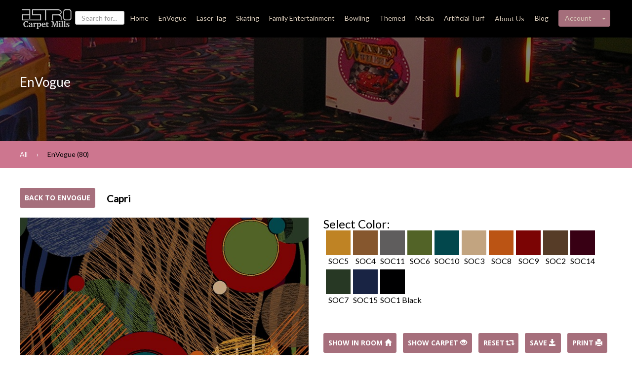

--- FILE ---
content_type: text/html; charset=utf-8
request_url: https://astrocarpetmills.com/recolor_carpet/121/?category=8
body_size: 6318
content:




<!DOCTYPE html>

<!--[if lt IE 7]>      <html class="no-js lt-ie9 lt-ie8 lt-ie7"> <![endif]-->
<!--[if IE 7]>         <html class="no-js lt-ie9 lt-ie8"> <![endif]-->
<!--[if IE 8]>         <html class="no-js lt-ie9"> <![endif]-->
<!--[if gt IE 8]><!-->
<html class="no-js"> <!--<![endif]-->
<head>
  <meta charset="utf-8">
  <meta http-equiv="Content-Type" content="text/html; charset=utf-8" />
  <meta http-equiv="X-UA-Compatible" content="IE=edge">
  <meta name="viewport" content="width=device-width, initial-scale=1">
  

  
  <meta name="keywords" content="">
  <meta name="description" content="">

  <title>Capri - Astro Carpet Mills</title>
    
        <!-- Google Tag Manager -->
        <script>(function (w, d, s, l, i) {
            w[l] = w[l] || [];
            w[l].push({
                'gtm.start':
                    new Date().getTime(), event: 'gtm.js'
            });
            var f = d.getElementsByTagName(s)[0],
                j = d.createElement(s), dl = l != 'dataLayer' ? '&l=' + l : '';
            j.async = true;
            j.src =
                'https://www.googletagmanager.com/gtm.js?id=' + i + dl;
            f.parentNode.insertBefore(j, f);
        })(window, document, 'script', 'dataLayer', 'GTM-TJ5T2G8');</script>
        <!-- End Google Tag Manager -->
    
  <link href='https://fonts.googleapis.com/css?family=Open+Sans:400,700' rel='stylesheet' type='text/css'>
  <link href='https://fonts.googleapis.com/css?family=Lato' rel='stylesheet' type='text/css'>
  <link href='https://fonts.googleapis.com/css?family=Roboto+Slab:400,700' rel='stylesheet' type='text/css'>
  <link href="https://maxcdn.bootstrapcdn.com/font-awesome/4.1.0/css/font-awesome.min.css" rel="stylesheet">

  <link rel="stylesheet" href="/static/CACHE/css/e30ab1ee6403.css" type="text/css" />




<script type="text/javascript" src="/static/CACHE/js/b1b4de80a87e.js"></script>

  
  <script src="/static/js/jquery.cookie.0f1f6cd6e003.js"></script>
  <script src="/static/js/ajax_csrf.8e39e3be2395.js"></script>
  <script src="/static/js/recolor_carpet.34e334a86dc7.js"></script>
  <script src="/static/js/jQuery.print.09f609815a57.js"></script>
  <script src="/static/js/recolor_carpet_print.fa86095a91db.js"></script>


    
</head>


<body data-user="None">
<!--[if lt IE 7]>
            <p class="browsehappy">You are using an <strong>outdated</strong> browser. Please <a href="http://browsehappy.com/">upgrade your browser</a> to improve your experience.</p>
        <![endif]-->


    <!-- Google Tag Manager (noscript) -->
    <noscript><iframe src="https://www.googletagmanager.com/ns.html?id=GTM-TJ5T2G8"
    height="0" width="0" style="display:none;visibility:hidden"></iframe></noscript>
    <!-- End Google Tag Manager (noscript) -->


<header class="header_area">
  <div class="navbar-fixed-top">
    <div class="container">
      <div class="row">
        <div id="navbar" class="col-lg-12"
             data-uk-scrollspy="{cls:'uk-animation-slide-top', repeat: true, delay:500}">
          <div class="logo">
            <a href="/"><img src="/static/images/logo.png" alt=""/></a>
          </div>
          <div class="mainmenu">
            <ul id="nav">
              <li>
                <input class="typeahead form-control"
                       placeholder="Search for...">
              </li>
              <li><a href="/">Home</a></li>

              
              
                <li>
                  <a href="/en-vogue">EnVogue</a>
                </li>
              
                <li>
                  <a href="/laser-tag">Laser Tag</a>
                </li>
              
                <li>
                  <a href="/skating">Skating</a>
                </li>
              
                <li>
                  <a href="/family-entertainment">Family Entertainment</a>
                </li>
              
                <li>
                  <a href="/bowling">Bowling</a>
                </li>
              
                <li>
                  <a href="/Themes">Themed </a>
                </li>
              
                <li>
                  <a href="/carpet%20videos-information">Media </a>
                </li>
              
                
                    
                        <li class="menu-home">
                          <a href="/artificalturf/">Artificial Turf</a>
                        </li>
                    
                
                    
                        <li class="">
                          <div class="btn-group">
                            <a type="button" class="btn" data-toggle="dropdown"
                                    aria-haspopup="true" aria-expanded="false">About Us</a>

                            <ul class="dropdown-menu pull-right">
                                
                                    <li>
                                        <a href="/about/">About Us</a>
                                    </li>
                                
                                    <li>
                                        <a href="/privacy-policy/">Privacy Policy</a>
                                    </li>
                                
                                    <li>
                                        <a href="/terms-conditions/">Terms &amp; Conditions</a>
                                    </li>
                                
                            </ul>
                          </div>
                        </li>

                    
                

              <li>
                <a href="/blog/">Blog</a>
              </li>
              <li class="separator"></li>
              
                <li class="hidden-xs hidden-sm">
                  <div class="btn-group account-dropdown">
                    <button type="button" class="btn btn-account" style="pointer-events: none">Account</button>
                    <button type="button" class="btn btn-account dropdown-toggle"
                            data-toggle="dropdown" aria-haspopup="true"
                            aria-expanded="false">
                      <span class="caret"></span>
                      <span class="sr-only">My account dropdown</span>
                    </button>
                    <ul class="dropdown-menu pull-right">
                      <li>
                          <a id="loginBtnDesktop" href="/accounts/login/"
                             class="auth-modal-trigger loginBtn"
                             data-remote="false"
                             data-toggle="modal"
                             data-target="#authModal">
                            Log In
                          </a>
                      </li>
                      <li>
                        <a id="signupBtnDesktop" href="/accounts/signup/"
                             class="auth-modal-trigger"
                             data-remote="false"
                             data-toggle="modal"
                             data-target="#authModal">
                            Sign Up
                          </a>
                      </li>
                    </ul>
                  </div>
                </li>
                <li class="visible-xs visible-sm">
                  <a id="loginBtnMobile" href="/accounts/login/"
                     class="auth-modal-trigger loginBtn"
                     data-remote="false"
                     data-toggle="modal"
                     data-target="#authModal">
                    Log In
                  </a>
                </li>
                <li class="visible-xs visible-sm">
                  <a id="signupBtnMobile" href="/accounts/signup/"
                     class="auth-modal-trigger"
                     data-remote="false"
                     data-toggle="modal"
                     data-target="#authModal">
                    Sign Up
                  </a>
                </li>

              
            </ul>
          </div>
        </div>
    </div>
    </div>
  </div>
    
  
    
  

  <a href="/en-vogue">
    
      <div class="header_cinema" style="background-image: url('https://acm-carpets-copy.s3.amazonaws.com/cache/6f/18/6f1891155741a694af62f1479f7891af.jpg');">
        <div class="cover">
          <div class="container">
            <div class="row">
              <div class="col-lg-8 col-md-10">
                <div class="title">
                  <p data-uk-scrollspy="{cls:'uk-animation-slide-top', repeat: true, delay:500}">
                    EnVogue
                  </p>
                </div>
              </div>
            </div>
          </div>
        </div>
      </div>
    
    <section class="bredcm_area">
			<div class="container">
				<div class="row">
          <div class="col-sm-12">
            <ol class="breadcrumb category_breadcrumb">
              <li>
                <a href="/categories/" class="">All</a>
              </li>
              
                <li>
                  <a href="/en-vogue" class="choosed">EnVogue
                    
                      (80)
                    
                  </a>
                </li>
              
            </ol>
          </div>
				</div>
			</div>
		</section>
  </a>


</header>
<!-- End Header -->




  <div class="container main_content">
    <div class="row">
      <div class="col-sm-12">
        <div class="" id="message"></div>
      </div>
    </div>
    <div class="back-button-wrap">
      
        <a class="pink-btn" href="/en-vogue">
            Back to EnVogue
        </a>
        <span class="carpet-name">
          Capri
        </span>
      
    </div>
    <div class="row">
      <div class="col-sm-6 carpet-image">
        <img id="new_img" style="display:none;" src=""/>

        <div id="output_image_zone">
          <div class="text-center loader">
            <br><br><br>
            <img src="/static/images/ajax-loader.04ef8aeb79eb.gif">
          </div>
          <img class="hidden img-responsive"
               default-src='/replace_colors/121/'
               id='preview'>
        </div>
      </div>
      <div class="col-sm-6">
        
        <h3>Select Color:</h3>
        
          <div class="colorbox_wrapper pull-left change_color_item" value="bf8324"
               data-name="SOC5" data-value="bf8324">
            <div class="colorbox hand  colorbox_item " style="background-color: #bf8324">
            </div>
            <span class='color_name'>SOC5</span>
          </div>
        
          <div class="colorbox_wrapper pull-left change_color_item" value="86572e"
               data-name="SOC4" data-value="86572e">
            <div class="colorbox hand  colorbox_item " style="background-color: #86572e">
            </div>
            <span class='color_name'>SOC4</span>
          </div>
        
          <div class="colorbox_wrapper pull-left change_color_item" value="5f5d5d"
               data-name="SOC11" data-value="5f5d5d">
            <div class="colorbox hand  colorbox_item " style="background-color: #5f5d5d">
            </div>
            <span class='color_name'>SOC11</span>
          </div>
        
          <div class="colorbox_wrapper pull-left change_color_item" value="526327"
               data-name="SOC6" data-value="526327">
            <div class="colorbox hand  colorbox_item " style="background-color: #526327">
            </div>
            <span class='color_name'>SOC6</span>
          </div>
        
          <div class="colorbox_wrapper pull-left change_color_item" value="02474c"
               data-name="SOC10" data-value="02474c">
            <div class="colorbox hand  colorbox_item " style="background-color: #02474c">
            </div>
            <span class='color_name'>SOC10</span>
          </div>
        
          <div class="colorbox_wrapper pull-left change_color_item" value="c2a480"
               data-name="SOC3" data-value="c2a480">
            <div class="colorbox hand  colorbox_item " style="background-color: #c2a480">
            </div>
            <span class='color_name'>SOC3</span>
          </div>
        
          <div class="colorbox_wrapper pull-left change_color_item" value="bb5414"
               data-name="SOC8" data-value="bb5414">
            <div class="colorbox hand  colorbox_item " style="background-color: #bb5414">
            </div>
            <span class='color_name'>SOC8</span>
          </div>
        
          <div class="colorbox_wrapper pull-left change_color_item" value="7b0404"
               data-name="SOC9" data-value="7b0404">
            <div class="colorbox hand  colorbox_item " style="background-color: #7b0404">
            </div>
            <span class='color_name'>SOC9</span>
          </div>
        
          <div class="colorbox_wrapper pull-left change_color_item" value="563c27"
               data-name="SOC2" data-value="563c27">
            <div class="colorbox hand  colorbox_item " style="background-color: #563c27">
            </div>
            <span class='color_name'>SOC2</span>
          </div>
        
          <div class="colorbox_wrapper pull-left change_color_item" value="380014"
               data-name="SOC14" data-value="380014">
            <div class="colorbox hand  colorbox_item " style="background-color: #380014">
            </div>
            <span class='color_name'>SOC14</span>
          </div>
        
          <div class="colorbox_wrapper pull-left change_color_item" value="273824"
               data-name="SOC7" data-value="273824">
            <div class="colorbox hand  colorbox_item " style="background-color: #273824">
            </div>
            <span class='color_name'>SOC7</span>
          </div>
        
          <div class="colorbox_wrapper pull-left change_color_item" value="192444"
               data-name="SOC15" data-value="192444">
            <div class="colorbox hand  colorbox_item " style="background-color: #192444">
            </div>
            <span class='color_name'>SOC15</span>
          </div>
        
          <div class="colorbox_wrapper pull-left change_color_item" value="000001"
               data-name="SOC1 Black" data-value="000001">
            <div class="colorbox hand  colorbox_item " style="background-color: #000001">
            </div>
            <span class='color_name'>SOC1 Black</span>
          </div>
        
        
        <div class="clearfix"></div>

        <div class="buttons">


          <a class="pink-btn" id="choose_room">
            Show In Room
            <span class="glyphicon glyphicon-home grey"></span>
          </a>

          <a class="pink-btn" id="edit_palette">
            Show Carpet
            <span class="glyphicon glyphicon-eye-open grey"></span>
          </a>

          <a class="pink-btn" id="reset_but">
            Reset
            <span class="glyphicon glyphicon-retweet grey"></span>
          </a>

          <a class="pink-btn" id="save"
             data-carpet-id="13"
             data-url="/save_palette">
            Save
            <span class="glyphicon glyphicon-save grey"></span>
          </a>
          <a class="pink-btn" id="print-btn"
             data-carpet-name="Capri"
             data-carpet-category="EnVogue"
             data-image-url="https://acm-carpets-copy.s3.amazonaws.com/carpet/images/Capri_Fs2r7xV.pcx">
            Print
            <span class="glyphicon glyphicon-print grey"></span>
          </a>
        </div>
        
       <h4 style="clear:both; font-weight:800; margin-top:40px; line-height: 1.2">
            Instructions: To recolor simply click any color above.
            To achieve
            the quickest and most cost effective turn-around a
            running line
            selection is required. To qualify you must choose all
            the colors
            in
            your design from a single color group above. </h4>
        

      </div>
    </div>

  </div>

  <section class="shop_area">
    <div class="container">
      <div class="row">
        <div class="col-lg-12">
          <h2 data-uk-scrollspy="{cls:'uk-animation-slide-bottom', repeat: true, delay:500}">
            You can also buy</h2>

          <div class="from_shop fix"
               data-uk-scrollspy="{cls:'uk-animation-fade', repeat: true, delay:600}">
            
              <div class="single_shop">
                <a href="/recolor_carpet/117/?category=8">
                  
                    <img src="https://acm-carpets-copy.s3.amazonaws.com/cache/5d/04/5d0414367e6ac682a11ee605291ddb28.jpg" class="img-responsive fill-width"/>
                  
                </a>

                <h3>Angles_Sandalwood</h3>

                <a href="/recolor_carpet/117/?category=8" class="cp_btn">View details</a>
              </div>
            
              <div class="single_shop">
                <a href="/recolor_carpet/118/?category=8">
                  
                    <img src="https://acm-carpets-copy.s3.amazonaws.com/cache/db/5a/db5a2c5717f80afbcd3a8582635e764d.jpg" class="img-responsive fill-width"/>
                  
                </a>

                <h3>Argyle-2</h3>

                <a href="/recolor_carpet/118/?category=8" class="cp_btn">View details</a>
              </div>
            
              <div class="single_shop">
                <a href="/recolor_carpet/120/?category=8">
                  
                    <img src="https://acm-carpets-copy.s3.amazonaws.com/cache/5f/ec/5fec06bf40befe8837f9f89b0c4ae757.jpg" class="img-responsive fill-width"/>
                  
                </a>

                <h3>Artsy</h3>

                <a href="/recolor_carpet/120/?category=8" class="cp_btn">View details</a>
              </div>
            
              <div class="single_shop">
                <a href="/recolor_carpet/121/?category=8">
                  
                    <img src="https://acm-carpets-copy.s3.amazonaws.com/cache/dc/5b/dc5bb7a9f900f7e7868be6902a28eacf.jpg" class="img-responsive fill-width"/>
                  
                </a>

                <h3>Capri</h3>

                <a href="/recolor_carpet/121/?category=8" class="cp_btn">View details</a>
              </div>
            
          </div>
        </div>
      </div>
    </div>
  </section>

  <!--container_end -->

  <div class="modal fade" id="modal_colorpicker" tabindex="-1" role="dialog"
       aria-labelledby="myModalLabel">
    <div class="modal-dialog" role="document">
      <div class="modal-content">
        <div class="modal-header">
          <button type="button" class="close" data-dismiss="modal"
                  aria-label="Close">
            <span aria-hidden="true">&times;</span>
          </button>
          <h4 class="modal-title" id="myModalLabel">Select color</h4>
        </div>
        <div class="modal-body clearfix">
          <h4 style="clear:both; font-weight:800; margin-top:0px; line-height: 1.2">
            Instructions: To recolor simply click any color below.
            To achieve
            the quickest and most cost effective turn-around a
            running line
            selection is required. To qualify you must choose all
            the colors
            in
            your design from a single color group below. </h4>

          
          
            <div class="ui-corner-all"
                 style=" color:#666; padding:6px; height:60px; margin:0px;">
              <h3 style="clear:both; margin-bottom: 5px; margin-top:0px;">
                GLO</h3>
              
              
                <div class="colorbox_wrapper pull-left">
                  <div class="colorbox hand colorbox_item"
                       style="background-color: #000000"
                       value="000000"
                       data-name="GLO1 Black">
                  </div>
                  <span class="color_name_source"
                        value="000000">GLO1 Black</span>
                </div>
              
                <div class="colorbox_wrapper pull-left">
                  <div class="colorbox hand colorbox_item"
                       style="background-color: #040aa7"
                       value="040aa7"
                       data-name="GLO2">
                  </div>
                  <span class="color_name_source"
                        value="040aa7">GLO2</span>
                </div>
              
                <div class="colorbox_wrapper pull-left">
                  <div class="colorbox hand colorbox_item"
                       style="background-color: #004abb"
                       value="004abb"
                       data-name="GLO3">
                  </div>
                  <span class="color_name_source"
                        value="004abb">GLO3</span>
                </div>
              
                <div class="colorbox_wrapper pull-left">
                  <div class="colorbox hand colorbox_item"
                       style="background-color: #f800f8"
                       value="f800f8"
                       data-name="GLO4">
                  </div>
                  <span class="color_name_source"
                        value="f800f8">GLO4</span>
                </div>
              
                <div class="colorbox_wrapper pull-left">
                  <div class="colorbox hand colorbox_item"
                       style="background-color: #d70909"
                       value="d70909"
                       data-name="GLO5">
                  </div>
                  <span class="color_name_source"
                        value="d70909">GLO5</span>
                </div>
              
                <div class="colorbox_wrapper pull-left">
                  <div class="colorbox hand colorbox_item"
                       style="background-color: #fbcb04"
                       value="fbcb04"
                       data-name="GLO6">
                  </div>
                  <span class="color_name_source"
                        value="fbcb04">GLO6</span>
                </div>
              
                <div class="colorbox_wrapper pull-left">
                  <div class="colorbox hand colorbox_item"
                       style="background-color: #ff5400"
                       value="ff5400"
                       data-name="GLO7">
                  </div>
                  <span class="color_name_source"
                        value="ff5400">GLO7</span>
                </div>
              
                <div class="colorbox_wrapper pull-left">
                  <div class="colorbox hand colorbox_item"
                       style="background-color: #09fd04"
                       value="09fd04"
                       data-name="GLO8">
                  </div>
                  <span class="color_name_source"
                        value="09fd04">GLO8</span>
                </div>
              
                <div class="colorbox_wrapper pull-left">
                  <div class="colorbox hand colorbox_item"
                       style="background-color: #720fd3"
                       value="720fd3"
                       data-name="GLO9">
                  </div>
                  <span class="color_name_source"
                        value="720fd3">GLO9</span>
                </div>
              
                <div class="colorbox_wrapper pull-left">
                  <div class="colorbox hand colorbox_item"
                       style="background-color: #00005c"
                       value="00005c"
                       data-name="GLO10">
                  </div>
                  <span class="color_name_source"
                        value="00005c">GLO10</span>
                </div>
              
                <div class="colorbox_wrapper pull-left">
                  <div class="colorbox hand colorbox_item"
                       style="background-color: #a7a4a4"
                       value="a7a4a4"
                       data-name="GLO11">
                  </div>
                  <span class="color_name_source"
                        value="a7a4a4">GLO11</span>
                </div>
              
                <div class="colorbox_wrapper pull-left">
                  <div class="colorbox hand colorbox_item"
                       style="background-color: #5f5d5d"
                       value="5f5d5d"
                       data-name="GLO12">
                  </div>
                  <span class="color_name_source"
                        value="5f5d5d">GLO12</span>
                </div>
              
                <div class="colorbox_wrapper pull-left">
                  <div class="colorbox hand colorbox_item"
                       style="background-color: #363333"
                       value="363333"
                       data-name="GLO13">
                  </div>
                  <span class="color_name_source"
                        value="363333">GLO13</span>
                </div>
              
                <div class="colorbox_wrapper pull-left">
                  <div class="colorbox hand colorbox_item"
                       style="background-color: #02d2d4"
                       value="02d2d4"
                       data-name="GLO14">
                  </div>
                  <span class="color_name_source"
                        value="02d2d4">GLO14</span>
                </div>
              
            </div>
          
            <div class="ui-corner-all"
                 style=" color:#666; padding:6px; height:60px; margin:0px;">
              <h3 style="clear:both; margin-bottom: 5px; margin-top:0px;">
                SOC</h3>
              
              
                <div class="colorbox_wrapper pull-left">
                  <div class="colorbox hand colorbox_item"
                       style="background-color: #000001"
                       value="000001"
                       data-name="SOC1 Black">
                  </div>
                  <span class="color_name_source"
                        value="000001">SOC1 Black</span>
                </div>
              
                <div class="colorbox_wrapper pull-left">
                  <div class="colorbox hand colorbox_item"
                       style="background-color: #563c27"
                       value="563c27"
                       data-name="SOC2">
                  </div>
                  <span class="color_name_source"
                        value="563c27">SOC2</span>
                </div>
              
                <div class="colorbox_wrapper pull-left">
                  <div class="colorbox hand colorbox_item"
                       style="background-color: #c2a480"
                       value="c2a480"
                       data-name="SOC3">
                  </div>
                  <span class="color_name_source"
                        value="c2a480">SOC3</span>
                </div>
              
                <div class="colorbox_wrapper pull-left">
                  <div class="colorbox hand colorbox_item"
                       style="background-color: #86572e"
                       value="86572e"
                       data-name="SOC4">
                  </div>
                  <span class="color_name_source"
                        value="86572e">SOC4</span>
                </div>
              
                <div class="colorbox_wrapper pull-left">
                  <div class="colorbox hand colorbox_item"
                       style="background-color: #bf8324"
                       value="bf8324"
                       data-name="SOC5">
                  </div>
                  <span class="color_name_source"
                        value="bf8324">SOC5</span>
                </div>
              
                <div class="colorbox_wrapper pull-left">
                  <div class="colorbox hand colorbox_item"
                       style="background-color: #526327"
                       value="526327"
                       data-name="SOC6">
                  </div>
                  <span class="color_name_source"
                        value="526327">SOC6</span>
                </div>
              
                <div class="colorbox_wrapper pull-left">
                  <div class="colorbox hand colorbox_item"
                       style="background-color: #273824"
                       value="273824"
                       data-name="SOC7">
                  </div>
                  <span class="color_name_source"
                        value="273824">SOC7</span>
                </div>
              
                <div class="colorbox_wrapper pull-left">
                  <div class="colorbox hand colorbox_item"
                       style="background-color: #bb5414"
                       value="bb5414"
                       data-name="SOC8">
                  </div>
                  <span class="color_name_source"
                        value="bb5414">SOC8</span>
                </div>
              
                <div class="colorbox_wrapper pull-left">
                  <div class="colorbox hand colorbox_item"
                       style="background-color: #7b0404"
                       value="7b0404"
                       data-name="SOC9">
                  </div>
                  <span class="color_name_source"
                        value="7b0404">SOC9</span>
                </div>
              
                <div class="colorbox_wrapper pull-left">
                  <div class="colorbox hand colorbox_item"
                       style="background-color: #02474c"
                       value="02474c"
                       data-name="SOC10">
                  </div>
                  <span class="color_name_source"
                        value="02474c">SOC10</span>
                </div>
              
                <div class="colorbox_wrapper pull-left">
                  <div class="colorbox hand colorbox_item"
                       style="background-color: #5f5d5d"
                       value="5f5d5d"
                       data-name="SOC11">
                  </div>
                  <span class="color_name_source"
                        value="5f5d5d">SOC11</span>
                </div>
              
                <div class="colorbox_wrapper pull-left">
                  <div class="colorbox hand colorbox_item"
                       style="background-color: #a14072"
                       value="a14072"
                       data-name="SOC12">
                  </div>
                  <span class="color_name_source"
                        value="a14072">SOC12</span>
                </div>
              
                <div class="colorbox_wrapper pull-left">
                  <div class="colorbox hand colorbox_item"
                       style="background-color: #40145b"
                       value="40145b"
                       data-name="SOC13">
                  </div>
                  <span class="color_name_source"
                        value="40145b">SOC13</span>
                </div>
              
                <div class="colorbox_wrapper pull-left">
                  <div class="colorbox hand colorbox_item"
                       style="background-color: #380014"
                       value="380014"
                       data-name="SOC14">
                  </div>
                  <span class="color_name_source"
                        value="380014">SOC14</span>
                </div>
              
                <div class="colorbox_wrapper pull-left">
                  <div class="colorbox hand colorbox_item"
                       style="background-color: #192444"
                       value="192444"
                       data-name="SOC15">
                  </div>
                  <span class="color_name_source"
                        value="192444">SOC15</span>
                </div>
              
            </div>
          
            <div class="ui-corner-all"
                 style=" color:#666; padding:6px; height:60px; margin:0px;">
              <h3 style="clear:both; margin-bottom: 5px; margin-top:0px;">
                HDC</h3>
              
                <p class="group-description">
                  Premium Color Bank.  Additional charges may apply.
                </p>
              
              
            </div>
          
        </div>
        <div class="modal-footer">
          <button type="button" class="btn btn-default"
                  data-dismiss="modal">
            Close
          </button>
          <button type="button" class="btn btn-primary">
            Save changes
          </button>
        </div>
      </div>
    </div>
  </div>

  <div class="modal fade" id="choose_room_modal" tabindex="-1" role="dialog"
       aria-labelledby="myModalLabel">
    <div class="modal-dialog" role="document">
      <div class="modal-content">
        <div class="modal-body">
          <div class="clearfix">
            
              <div style="float:left; margin-top:15px; margin-left:15px;">
                <img
                    class="roomchoice_item"
                    value='4' data-id="6"
                    src="https://acm-carpets-copy.s3.amazonaws.com/rooms/images/Family_Arcade.png">
              </div>
            
              <div style="float:left; margin-top:15px; margin-left:15px;">
                <img
                    class="roomchoice_item"
                    value='1' data-id="6"
                    src="https://acm-carpets-copy.s3.amazonaws.com/rooms/images/2.png">
              </div>
            
          </div>
          <span style="clear:both;"></span>
        </div>
      </div>
    </div>
  </div>


  <div class="modal fade" id="ask_login_modal" tabindex="-1" role="dialog"
       aria-labelledby="myModalLabel">
    <div class="modal-dialog" role="document">
      <div class="modal-content">
        <div class="modal-body">
          <div class="clearfix">
            <a class='auth_url'
               data-href="/accounts/login/">Log In</a>
            <br>
            <a class='auth_url'
               data-href="/accounts/signup/">Sign Up</a>
          </div>
        </div>
      </div>
    </div>
  </div>


<footer class="col-sm-12 footer_area">
    <div class="container">
        <div class="row hello_carpet_text">
            <div class="col-lg-5 col-md-4">
                <div class="ft_widget ft_about"
                     data-uk-scrollspy="{cls:'uk-animation-slide-top', repeat: true, delay:400}">
                    <h2>ABOUT</h2>

                    <p>We look forward to helping you with your pattern
                        selections and installation requirements. Just simply
                        contact our team and they will be happy to assist in
                        all your black light carpet and neon carpet needs.</p>

                    <p>&copy; <script>document.write(new Date().getFullYear())</script> <a href="http://www.astrocarpetmills.com"
                                      target="_blank">www.astrocarpetmills.com.</a>
                        All
                        rights reserved. <br>
                        <a href="/terms-conditions/" style="color: white; text-decoration: underline !important;" target="_blank">Terms and Conditions</a> and
                        <a href="/privacy-policy/" style="color: white; text-decoration: underline !important;" target="_blank">Privacy Policy</a>
                    </p>
                    <p>
                    <a href="https://www.liveventures.com/"
                       target="_blank"
                       style="color: white; text-decoration: underline !important;">
                        A Live Ventures Incorporated Company
                    </a>
                </p>
                </div>
            </div>
            <div class="col-lg-4 col-md-5">
                <div class="ft_widget ft_gl"
                     data-uk-scrollspy="{cls:'uk-animation-slide-top', repeat: true, delay:600}">
                    <h2>View Gallery</h2>

                    
                    
                        <a href="/recolor_carpet/317/" data-lightbox="gl-set"
                           data-title="Maritime">
                            
                                <img src="https://acm-carpets-copy.s3.amazonaws.com/cache/bb/45/bb459dec823992249c9005f933b14e03.jpg">
                            
                        </a>
                    
                        <a href="/recolor_carpet/493/" data-lightbox="gl-set"
                           data-title="Glowing Marble">
                            
                                <img src="https://acm-carpets-copy.s3.amazonaws.com/cache/3c/3b/3c3b6f1eb484d96619507c9f683b80dd.jpg">
                            
                        </a>
                    
                        <a href="/recolor_carpet/164/" data-lightbox="gl-set"
                           data-title="Neon Rings">
                            
                                <img src="https://acm-carpets-copy.s3.amazonaws.com/cache/2a/06/2a06e7e35fd0af54cd649890d30f03da.jpg">
                            
                        </a>
                    
                        <a href="/recolor_carpet/956/" data-lightbox="gl-set"
                           data-title="Fever">
                            
                                <img src="https://acm-carpets-copy.s3.amazonaws.com/cache/01/80/0180a278b3b8fab8a8d476e581d3fb26.jpg">
                            
                        </a>
                    
                        <a href="/recolor_carpet/381/" data-lightbox="gl-set"
                           data-title="Striking">
                            
                                <img src="https://acm-carpets-copy.s3.amazonaws.com/cache/c4/df/c4dfc1ffb57a3f93f8d4458e727eb836.jpg">
                            
                        </a>
                    
                        <a href="/recolor_carpet/203/" data-lightbox="gl-set"
                           data-title="Star Metrics">
                            
                                <img src="https://acm-carpets-copy.s3.amazonaws.com/cache/1a/50/1a50981ecb2e860aac3d2d27cae734fd.jpg">
                            
                        </a>
                    
                </div>
            </div>
            <div class="col-lg-3 col-md-3">
                <div class="ft_widget ft_contact"
                     data-uk-scrollspy="{cls:'uk-animation-slide-top', repeat: true, delay:800}">
                    <h2>CONTACT INFO</h2>

                    <p>
                        PO Box 1308 <br>
                        Chatsworth, GA 30705 <br>
                        800-542-4189 <br>
                        <a href="mailto:email@astrocarpetmills.com">
                            email@astrocarpetmills.com
                        </a>
                    </p>
                    <ul class="social">
                        <li>
                            <a href="/accounts/facebook/login/"><i
                                    class="fa fa-facebook"></i></a></li>
                        <li><a href=""><i class="fa fa-twitter"></i></a></li>
                        <li><a href=""><i class="fa fa-google-plus"></i></a>
                        </li>
                        <li><a href=""><i class="fa fa-linkedin"></i></a></li>
                    </ul>
                </div>
            </div>
        </div>
    </div>
</footer>
<!-- End Footer -->
<!-- Bootstrap modal -->
<div class="modal fade" id="authModal" tabindex="-1" role="dialog"
     aria-labelledby="authModalLabel" aria-hidden="true">
    <div class="modal-dialog"></div>
</div>

</body>
</html>
